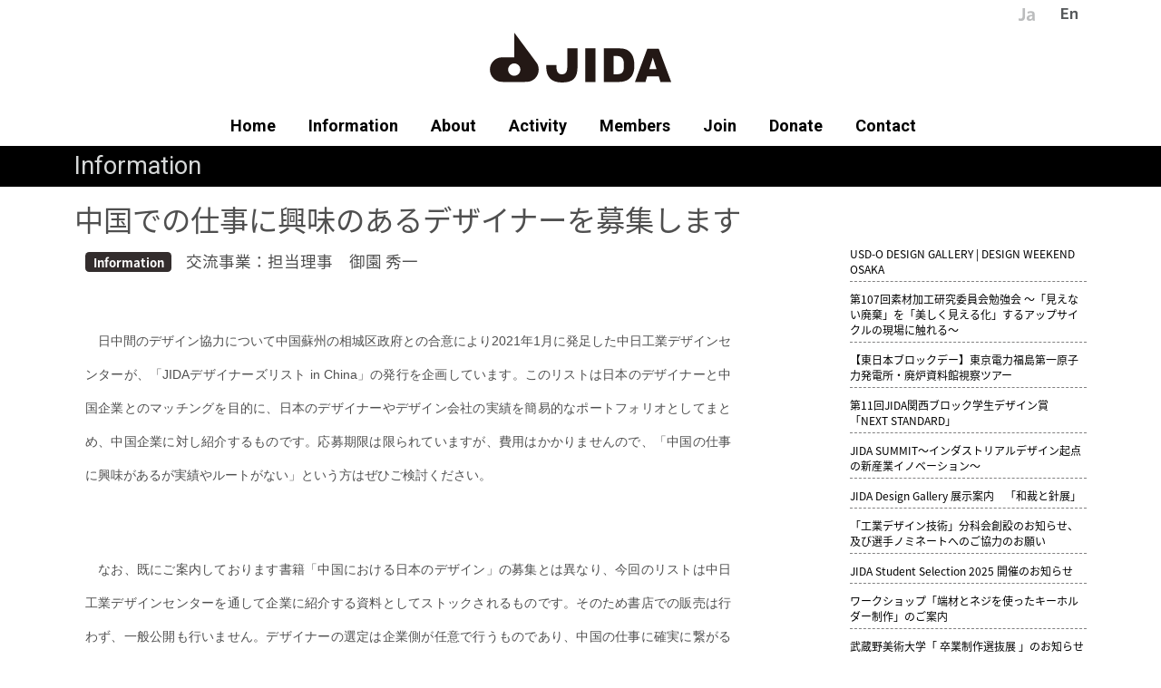

--- FILE ---
content_type: text/html; charset=UTF-8
request_url: https://www.jida.or.jp/home/information/chinajob
body_size: 7854
content:
<!DOCTYPE html>
<html lang="en">
<head>
    <meta http-equiv="X-UA-Compatible" content="IE=edge">
    
    <title>中国での仕事に興味のあるデザイナーを募集します :: JIDA公式サイト</title>

<meta http-equiv="content-type" content="text/html; charset=UTF-8"/>
<meta name="description" content="中国での仕事に興味のあるデザイナーを募集します（ご応募は直接中日工業デザインセンター東京支局へお願いします）"/>
<meta name="generator" content="concrete5"/>
<meta name="msapplication-TileImage" content="https://www.jida.or.jp/application/files/3716/8136/9054/Windows-8-.png"/>
<link rel="shortcut icon" href="https://www.jida.or.jp/application/files/1416/8136/9053/Favicon.ico" type="image/x-icon"/>
<link rel="icon" href="https://www.jida.or.jp/application/files/1416/8136/9053/Favicon.ico" type="image/x-icon"/>
<link rel="apple-touch-icon" href="https://www.jida.or.jp/application/files/5716/8136/9053/iPhone.png"/>
<script type="text/javascript">
var CCM_DISPATCHER_FILENAME = "/index.php";
var CCM_CID = 576;
var CCM_EDIT_MODE = false;
var CCM_ARRANGE_MODE = false;
var CCM_IMAGE_PATH = "/concrete/images";
var CCM_TOOLS_PATH = "/index.php/tools/required";
var CCM_APPLICATION_URL = "https://www.jida.or.jp";
var CCM_REL = "";
var CCM_ACTIVE_LOCALE = "en_US";
</script>
<script type="text/javascript" src="/concrete/js/jquery.js?ccm_nocache=bfcddaaceeb6fc2082103a9268cdb79c6b1cfa9d"></script>
<link href="/application/files/cache/css/3c22e233120be0301e470f023d9f93d66f78f50c.css?ccm_nocache=bfcddaaceeb6fc2082103a9268cdb79c6b1cfa9d" rel="stylesheet" type="text/css" media="all" data-source="/concrete/blocks/switch_language/templates/flags/view.css?ccm_nocache=bfcddaaceeb6fc2082103a9268cdb79c6b1cfa9d /application/blocks/page_list/templates/sidebar_list2/view.css?ccm_nocache=bfcddaaceeb6fc2082103a9268cdb79c6b1cfa9d">
<!-- Google tag (gtag.js) -->
<script async src="https://www.googletagmanager.com/gtag/js?id=G-MVM5PECSZW"></script>
<script>
  window.dataLayer = window.dataLayer || [];
  function gtag(){dataLayer.push(arguments);}
  gtag('js', new Date());

  gtag('config', 'G-MVM5PECSZW');
</script>

<!-- Twitter conversion tracking base code -->
<script>
!function(e,t,n,s,u,a){e.twq||(s=e.twq=function(){s.exe?s.exe.apply(s,arguments):s.queue.push(arguments);
},s.version='1.1',s.queue=[],u=t.createElement(n),u.async=!0,u.src='https://static.ads-twitter.com/uwt.js',
a=t.getElementsByTagName(n)[0],a.parentNode.insertBefore(u,a))}(window,document,'script');
twq('config','qhsmt');
</script>
<!-- End Twitter conversion tracking base code -->    <meta name="viewport" content="width=device-width, initial-scale=1.0">

<!-- Bootstrap CSS -->
<link href="https://cdn.jsdelivr.net/npm/bootstrap@5.0.2/dist/css/bootstrap.min.css" rel="stylesheet" integrity="sha384-EVSTQN3/azprG1Anm3QDgpJLIm9Nao0Yz1ztcQTwFspd3yD65VohhpuuCOmLASjC" crossorigin="anonymous">

<!-- Font Awesome -->
<link
  href="https://cdnjs.cloudflare.com/ajax/libs/font-awesome/6.0.0/css/all.min.css"
  rel="stylesheet"
/>
<!-- Google Fonts -->
<link
  href="https://fonts.googleapis.com/css?family=Roboto:300,400,500,700&display=swap"
  rel="stylesheet"
/>
<!-- MDB -->
<link
  href="https://cdnjs.cloudflare.com/ajax/libs/mdb-ui-kit/6.1.0/mdb.min.css"
  rel="stylesheet"
/>
<link rel="stylesheet" href="https://cdn.jsdelivr.net/npm/bootstrap-icons@1.8.0/font/bootstrap-icons.css">

<!-- ADOBE -->
<script>
  (function(d) {
    var config = {
      kitId: 'wou1dvm',
      scriptTimeout: 3000,
      async: true
    },
    h=d.documentElement,t=setTimeout(function(){h.className=h.className.replace(/\bwf-loading\b/g,"")+" wf-inactive";},config.scriptTimeout),tk=d.createElement("script"),f=false,s=d.getElementsByTagName("script")[0],a;h.className+=" wf-loading";tk.src='https://use.typekit.net/'+config.kitId+'.js';tk.async=true;tk.onload=tk.onreadystatechange=function(){a=this.readyState;if(f||a&&a!="complete"&&a!="loaded")return;f=true;clearTimeout(t);try{Typekit.load(config)}catch(e){}};s.parentNode.insertBefore(tk,s)
  })(document);
</script>
<link rel="stylesheet" type="text/css" href="/packages/jl_themeless/themes/themeless/css/jida.css">
</head>
<body>
<div class="ccm-page ccm-page-id-576 page-type-jida-info page-template-jida-info themeless-name-chinajob themeless-view-mode">
<header>
<div class="container">
    <div class="col-md-12 text-md-end">	
		

    <div class="ccm-block-switch-language-flags">
    <div class="ccm-block-switch-language-flags-label"></div>
            <a href="https://www.jida.or.jp/information/chinajob" title="日本語" class=""><img id="ccm-region-flag-jp" class="ccm-region-flag" src="/concrete/images/countries/jp.png" alt="jp"></a>
                <a href="https://www.jida.or.jp/home/information/chinajob" title="English" class="ccm-block-switch-language-active-flag"><img id="ccm-region-flag-us" class="ccm-region-flag" src="/concrete/images/countries/us.png" alt="us"></a>
        </div>
	</div>
</div>


<div class="container text-center">
<a href="https://www.jida.or.jp/"><img src="https://www.jida.or.jp/application/files/5916/7321/2312/logo.svg " alt="JIDA" width="200" /></a>
<br /><br /></div>
<nav class="navbar navbar-expand-lg bg-body-tertiary">
  <div class="container">
    
    <button type="button" class="navbar-toggler" data-bs-toggle="collapse" data-bs-target="#Navber" aria-controls="Navber" aria-expanded="false" aria-label="ナビゲーションの切替">
      <span class="navbar-toggler-icon"></span>
    </button>

    <div class="collapse navbar-collapse" id="Navber">
      <ul class="navbar-nav mx-auto mb-2 mb-lg-0">
        <li class="nav-item">
          <a href="/" class="mnu">Home　</a>
        </li>
        <li class="nav-item">
          <a href="/information" class="mnu">　Information　</a>
        </li>
        <li class="nav-item">
          <a href="/about" class="mnu">　About　</a>
        </li>
		<li class="nav-item">
          <a href="/activity" class="mnu">　Activity　</a>
        </li>
		<li class="nav-item">
          <a href="/members" class="mnu">　Members　</a>
        </li>
		<li class="nav-item">
         <a href="/about/join" class="mnu">　Join　</a>
        </li>
		<li class="nav-item">
          <a href="/about/donate" class="mnu">　Donate　</a>
        </li>
		<li class="nav-item">
          <a href="/contact" class="mnu">　Contact</a>　
        </li>
      </ul>
    </div><!-- /.navbar-collapse -->
  </div><!-- /.container -->
</nav>

</header>
<div class="tbox">
<div class="container">
Information		
</div>
</div>
<article class="container">
<div class="row">
<section class="col-md-8">
<h1>中国での仕事に興味のあるデザイナーを募集します</h1>
<div class="container">
<div class="row">
<div class="col-md-12">
<div class="badge bg-dark ibento">
			Information</div>
&nbsp;&nbsp;
<div class=" d-sm-none"><br /></div>
<span class="tanto2">交流事業：担当理事　御園 秀一</span>
</div>
</div>
<p>&nbsp;</p>

<style>
a {
	color: #73b5d6;
}
a:hover {
	color: #e441ac;
}
</style>




    <p style="text-align:justify"><span style="font-family:Arial,Helvetica,sans-serif;"><span style="font-size:10.5pt">　日中間のデザイン協力について中国蘇州の相城区政府との合意により2021年1月に発足した中日工業デザインセンターが、「JIDAデザイナーズリスト in China」の発行を企画しています。このリストは日本のデザイナーと中国企業とのマッチングを目的に、日本のデザイナーやデザイン会社の実績を簡易的なポートフォリオとしてまとめ、中国企業に対し紹介するものです。応募期限は限られていますが、費用はかかりませんので、「中国の仕事に興味があるが実績やルートがない」という方はぜひご検討ください。</span></span></p>

<p style="text-align:justify">&nbsp;</p>

<p style="text-align:justify"><span style="font-family:Arial,Helvetica,sans-serif;"><span style="font-size:10.5pt">　なお、既にご案内しております書籍「中国における日本のデザイン」の募集とは異なり、今回のリストは中日工業デザインセンターを通して企業に紹介する資料としてストックされるものです。そのため書店での販売は行わず、一般公開も行いません。デザイナーの選定は企業側が任意で行うものであり、中国の仕事に確実に繋がるというものではないことご了承ください。</span></span></p>

<p style="text-align:justify">&nbsp;</p>

<p style="text-align:justify"><span style="font-family:Arial,Helvetica,sans-serif;"><span style="font-size:10.5pt">　中国側の企業とのマッチングが成立した際、デザイナーは中国企業と直接契約していただきますが、コミュニケーションや契約上の不安があれば中日工業デザインセンターの日本語対応可能な専門家スタッフが仲介し、業務のサポートを行いますのでご安心ください。</span></span></p>

<p style="text-align:justify">&nbsp;</p>

<h2>条件</h2>

<p style="text-align:justify">・JIDA正会員の方</p>

<p style="text-align:justify">・<span style="font-family:Arial,Helvetica,sans-serif;"><span style="font-size:10.5pt">原稿と画像を5月31日（火）までにご提出できる方</span></span></p>

<h2><br />
書籍の概要</h2>

<p style="text-align:justify"><span style="font-family:Arial,Helvetica,sans-serif;"><span style="font-size:10.5pt">１．名称：「JIDAデザイナーズリスト in China」</span></span></p>

<p style="text-align:justify"><span style="font-family:Arial,Helvetica,sans-serif;"><span style="font-size:10.5pt">２．体裁：縦297&times;横210サイズ　※フォーマットに従って各社にて制作</span></span></p>

<p style="text-align:justify"><span style="font-family:Arial,Helvetica,sans-serif;"><span style="font-size:10.5pt">３．期限：5/31までに下記〈データ送付先〉に誌面のページデータと原稿をお送りください。</span></span></p>

<p style="text-align:justify"><span style="font-family:Arial,Helvetica,sans-serif;"><span style="font-size:10.5pt">　　　　　PDFデータのファイル名は「企業（個人）名」を記載ください</span></span></p>

<h2 style="text-indent: 52.5pt; text-align: justify;"><br />
<span style="font-size:16px;"><span style="font-family:Arial,Helvetica,sans-serif;">誌面フォーマット資料＆原稿のダウンロードはこちら</span></span></h2>

<p><a href="https://www.jida.or.jp/download_file/view/340">誌面フォーマット資料</a></p>

<p><a href="https://www.jida.or.jp/download_file/view/341">掲載情報原稿（PDF）</a>&nbsp; &nbsp; &nbsp; &nbsp;<a href="https://www.jida.or.jp/application/files/9516/5180/1608/info_list.xlsx">掲載情報原稿（Excel）</a></p>

<p>※原稿は日本語で結構です。<br />
※ご応募は直接中日工業デザインセンター東京支局へお願いします。</p>

<h2><br />
お問い合わせ・データ送付先はこちら</h2>

<p>中日工業デザインセンター東京支局</p>

<p>Mail:　<a href="mailto:fujii@fujii-design.co.jp">fujii@fujii-design.co.jp</a></p>

<p>担当：藤井将之</p>

<p>&nbsp;</p>

</section>
<aside class="col-md-3 offset-md-1">
<p>&nbsp;</p>


    
    <div class="ccm-block-page-list-wrapper">

        
        
        <div class="ccm-block-page-list-pages">

            
                <div class="ccm-block-page-list-page-entry">

                    
                                            <div class="ccm-block-page-list-page-entry-text">

                                                            <div class="ccm-block-page-list-title">
                                                                            <a href="https://www.jida.or.jp/home/information/usd-o-design-gallery"
                                           target="_self">USD-O DESIGN GALLERY   |  DESIGN WEEKEND OSAKA</a>
                                                                        </div>
                                
                            
                            
                            
                        </div>
                                        </div>

                
                <div class="ccm-block-page-list-page-entry">

                    
                                            <div class="ccm-block-page-list-page-entry-text">

                                                            <div class="ccm-block-page-list-title">
                                                                            <a href="https://www.jida.or.jp/home/information/107"
                                           target="_self">第107回素材加工研究委員会勉強会 ～「見えない廃棄」を「美しく見える化」するアップサイクルの現場に触れる～</a>
                                                                        </div>
                                
                            
                            
                            
                        </div>
                                        </div>

                
                <div class="ccm-block-page-list-page-entry">

                    
                                            <div class="ccm-block-page-list-page-entry-text">

                                                            <div class="ccm-block-page-list-title">
                                                                            <a href="https://www.jida.or.jp/home/information/eblockday-fukushimatour2025"
                                           target="_self">【東日本ブロックデー】東京電力福島第一原子力発電所・廃炉資料館視察ツアー</a>
                                                                        </div>
                                
                            
                            
                            
                        </div>
                                        </div>

                
                <div class="ccm-block-page-list-page-entry">

                    
                                            <div class="ccm-block-page-list-page-entry-text">

                                                            <div class="ccm-block-page-list-title">
                                                                            <a href="https://www.jida.or.jp/home/information/jida-student-designaward2025"
                                           target="_self">第11回JIDA関西ブロック学生デザイン賞 「NEXT STANDARD」</a>
                                                                        </div>
                                
                            
                            
                            
                        </div>
                                        </div>

                
                <div class="ccm-block-page-list-page-entry">

                    
                                            <div class="ccm-block-page-list-page-entry-text">

                                                            <div class="ccm-block-page-list-title">
                                                                            <a href="https://www.jida.or.jp/home/information/jida-summit-2025"
                                           target="_self">JIDA SUMMIT～インダストリアルデザイン起点の新産業イノベーション～</a>
                                                                        </div>
                                
                            
                            
                            
                        </div>
                                        </div>

                
                <div class="ccm-block-page-list-page-entry">

                    
                                            <div class="ccm-block-page-list-page-entry-text">

                                                            <div class="ccm-block-page-list-title">
                                                                            <a href="https://www.jida.or.jp/home/information/jida-design-gallery202508"
                                           target="_self">JIDA Design Gallery 展示案内　「和裁と針展」</a>
                                                                        </div>
                                
                            
                            
                            
                        </div>
                                        </div>

                
                <div class="ccm-block-page-list-page-entry">

                    
                                            <div class="ccm-block-page-list-page-entry-text">

                                                            <div class="ccm-block-page-list-title">
                                                                            <a href="https://www.jida.or.jp/home/information/jida-ginougorin2026"
                                           target="_self">「工業デザイン技術」分科会創設のお知らせ、及び選手ノミネートへのご協力のお願い</a>
                                                                        </div>
                                
                            
                            
                            
                        </div>
                                        </div>

                
                <div class="ccm-block-page-list-page-entry">

                    
                                            <div class="ccm-block-page-list-page-entry-text">

                                                            <div class="ccm-block-page-list-title">
                                                                            <a href="https://www.jida.or.jp/home/information/jida-student-selection-2025"
                                           target="_self">JIDA Student Selection 2025 開催のお知らせ</a>
                                                                        </div>
                                
                            
                            
                            
                        </div>
                                        </div>

                
                <div class="ccm-block-page-list-page-entry">

                    
                                            <div class="ccm-block-page-list-page-entry-text">

                                                            <div class="ccm-block-page-list-title">
                                                                            <a href="https://www.jida.or.jp/home/information/kidsworkshop_2025"
                                           target="_self">ワークショップ「端材とネジを使ったキーホルダー制作」のご案内</a>
                                                                        </div>
                                
                            
                            
                            
                        </div>
                                        </div>

                
                <div class="ccm-block-page-list-page-entry">

                    
                                            <div class="ccm-block-page-list-page-entry-text">

                                                            <div class="ccm-block-page-list-title">
                                                                            <a href="https://www.jida.or.jp/home/information/musabi-2024"
                                           target="_self">武蔵野美術大学「 卒業制作選抜展 」のお知らせ</a>
                                                                        </div>
                                
                            
                            
                            
                        </div>
                                        </div>

                
                <div class="ccm-block-page-list-page-entry">

                    
                                            <div class="ccm-block-page-list-page-entry-text">

                                                            <div class="ccm-block-page-list-title">
                                                                            <a href="https://www.jida.or.jp/home/information/jida-vol27-web"
                                           target="_self">JIDAデザインミュージアムセレクション Vol.27 Web推薦品公募開始</a>
                                                                        </div>
                                
                            
                            
                            
                        </div>
                                        </div>

                
                <div class="ccm-block-page-list-page-entry">

                    
                                            <div class="ccm-block-page-list-page-entry-text">

                                                            <div class="ccm-block-page-list-title">
                                                                            <a href="https://www.jida.or.jp/home/information/diamond_jida_president_interview"
                                           target="_self">【ダイヤモンド社コラボレーション企画】村田新理事長インタビュー記事公開のお知らせ</a>
                                                                        </div>
                                
                            
                            
                            
                        </div>
                                        </div>

                
                <div class="ccm-block-page-list-page-entry">

                    
                                            <div class="ccm-block-page-list-page-entry-text">

                                                            <div class="ccm-block-page-list-title">
                                                                            <a href="https://www.jida.or.jp/home/information/beyond2025-1"
                                           target="_self">中部ブロックBeyondサロン特別編「私と椅子とデザインと」</a>
                                                                        </div>
                                
                            
                            
                            
                        </div>
                                        </div>

                
                <div class="ccm-block-page-list-page-entry">

                    
                                            <div class="ccm-block-page-list-page-entry-text">

                                                            <div class="ccm-block-page-list-title">
                                                                            <a href="https://www.jida.or.jp/home/information/jida-kansai20250628"
                                           target="_self">JIDA関西ブロック 講演会＆懇親会</a>
                                                                        </div>
                                
                            
                            
                            
                        </div>
                                        </div>

                
                <div class="ccm-block-page-list-page-entry">

                    
                                            <div class="ccm-block-page-list-page-entry-text">

                                                            <div class="ccm-block-page-list-title">
                                                                            <a href="https://www.jida.or.jp/home/information/next-eco-design2025"
                                           target="_self">「Next Eco Design展2025」学生参加者募集のお知らせ</a>
                                                                        </div>
                                
                            
                            
                            
                        </div>
                                        </div>

                
                <div class="ccm-block-page-list-page-entry">

                    
                                            <div class="ccm-block-page-list-page-entry-text">

                                                            <div class="ccm-block-page-list-title">
                                                                            <a href="https://www.jida.or.jp/home/information/jida-talkevent2025"
                                           target="_self">トークイベント『眠れるデザイン大国～「マテリアル×デザイン」で日本を覚醒させるJIDA～』</a>
                                                                        </div>
                                
                            
                            
                            
                        </div>
                                        </div>

                
                <div class="ccm-block-page-list-page-entry">

                    
                                            <div class="ccm-block-page-list-page-entry-text">

                                                            <div class="ccm-block-page-list-title">
                                                                            <a href="https://www.jida.or.jp/home/information/jida-sotuten2023"
                                           target="_self">JIDA中部ブロック 2023年度卒業制作展訪問</a>
                                                                        </div>
                                
                            
                            
                            
                        </div>
                                        </div>

                
                <div class="ccm-block-page-list-page-entry">

                    
                                            <div class="ccm-block-page-list-page-entry-text">

                                                            <div class="ccm-block-page-list-title">
                                                                            <a href="https://www.jida.or.jp/home/information/diadesign-intelligence-award"
                                           target="_self">「DIA（DESIGN INTELLIGENCE AWARD）」応募開始のご案内</a>
                                                                        </div>
                                
                            
                            
                            
                        </div>
                                        </div>

                
                <div class="ccm-block-page-list-page-entry">

                    
                                            <div class="ccm-block-page-list-page-entry-text">

                                                            <div class="ccm-block-page-list-title">
                                                                            <a href="https://www.jida.or.jp/home/information/ada-2025"
                                           target="_self">「ADA 国際学生ワークショップ 2025 in 韓国」 参加者募集について</a>
                                                                        </div>
                                
                            
                            
                            
                        </div>
                                        </div>

                
                <div class="ccm-block-page-list-page-entry">

                    
                                            <div class="ccm-block-page-list-page-entry-text">

                                                            <div class="ccm-block-page-list-title">
                                                                            <a href="https://www.jida.or.jp/home/information/wdo-icsiddesign-year-2"
                                           target="_self">WDO 世界デザイン会議 東京2023プレイベント「1973/1989 ICSID会議とDesign Yearが残したもの」 2</a>
                                                                        </div>
                                
                            
                            
                            
                        </div>
                                        </div>

                
                <div class="ccm-block-page-list-page-entry">

                    
                                            <div class="ccm-block-page-list-page-entry-text">

                                                            <div class="ccm-block-page-list-title">
                                                                            <a href="https://www.jida.or.jp/home/information/milan-design-week-2025"
                                           target="_self">「Milan Design Week 2025 最新トレンド分析セミナー」開催のお知らせ</a>
                                                                        </div>
                                
                            
                            
                            
                        </div>
                                        </div>

                
                <div class="ccm-block-page-list-page-entry">

                    
                                            <div class="ccm-block-page-list-page-entry-text">

                                                            <div class="ccm-block-page-list-title">
                                                                            <a href="https://www.jida.or.jp/home/information/sozai-kakou-106"
                                           target="_self">第106回素材加工研究委員会勉強会「革新の一枚で創る、デザインの新常識 -シート成形-」</a>
                                                                        </div>
                                
                            
                            
                            
                        </div>
                                        </div>

                
                <div class="ccm-block-page-list-page-entry">

                    
                                            <div class="ccm-block-page-list-page-entry-text">

                                                            <div class="ccm-block-page-list-title">
                                                                            <a href="https://www.jida.or.jp/home/information/dfa-design-asia-awards-2025"
                                           target="_self">「DFA Design for Asia Awards 2025」エントリー募集のご案内</a>
                                                                        </div>
                                
                            
                            
                            
                        </div>
                                        </div>

                
                <div class="ccm-block-page-list-page-entry">

                    
                                            <div class="ccm-block-page-list-page-entry-text">

                                                            <div class="ccm-block-page-list-title">
                                                                            <a href="https://www.jida.or.jp/home/information/jida-dic-deminar2025"
                                           target="_self">JIDAセミナー「戦後の歩みと日本の車体色トレンド」</a>
                                                                        </div>
                                
                            
                            
                            
                        </div>
                                        </div>

                
                <div class="ccm-block-page-list-page-entry">

                    
                                            <div class="ccm-block-page-list-page-entry-text">

                                                            <div class="ccm-block-page-list-title">
                                                                            <a href="https://www.jida.or.jp/home/information/sozaikakou-study-102"
                                           target="_self">第102回素材加工研究委員会勉強会</a>
                                                                        </div>
                                
                            
                            
                            
                        </div>
                                        </div>

                
                <div class="ccm-block-page-list-page-entry">

                    
                                            <div class="ccm-block-page-list-page-entry-text">

                                                            <div class="ccm-block-page-list-title">
                                                                            <a href="https://www.jida.or.jp/home/information/euro-design-now2025"
                                           target="_self">欧州デザインNOW2025</a>
                                                                        </div>
                                
                            
                            
                            
                        </div>
                                        </div>

                
                <div class="ccm-block-page-list-page-entry">

                    
                                            <div class="ccm-block-page-list-page-entry-text">

                                                            <div class="ccm-block-page-list-title">
                                                                            <a href="https://www.jida.or.jp/home/information/jida-20230301"
                                           target="_self">JIDA中部ブロック特別企画セミナー_20230301</a>
                                                                        </div>
                                
                            
                            
                            
                        </div>
                                        </div>

                
                <div class="ccm-block-page-list-page-entry">

                    
                                            <div class="ccm-block-page-list-page-entry-text">

                                                            <div class="ccm-block-page-list-title">
                                                                            <a href="https://www.jida.or.jp/home/information/jida-design-kyoikuforum"
                                           target="_self">JIDA関西・デザイン教育フォーラム 2</a>
                                                                        </div>
                                
                            
                            
                            
                        </div>
                                        </div>

                
                <div class="ccm-block-page-list-page-entry">

                    
                                            <div class="ccm-block-page-list-page-entry-text">

                                                            <div class="ccm-block-page-list-title">
                                                                            <a href="https://www.jida.or.jp/home/information/jida-designer-tanaoroshi"
                                           target="_self">JIDAセミナー「デザイナー人生の棚卸し」</a>
                                                                        </div>
                                
                            
                            
                            
                        </div>
                                        </div>

                
                <div class="ccm-block-page-list-page-entry">

                    
                                            <div class="ccm-block-page-list-page-entry-text">

                                                            <div class="ccm-block-page-list-title">
                                                                            <a href="https://www.jida.or.jp/home/information/jida-adobe-aiseminar2025"
                                           target="_self">AIセミナー「 画像生成AIを駆使し、デザインの可能性を広げよう」</a>
                                                                        </div>
                                
                            
                            
                            
                        </div>
                                        </div>

                
                <div class="ccm-block-page-list-page-entry">

                    
                                            <div class="ccm-block-page-list-page-entry-text">

                                                            <div class="ccm-block-page-list-title">
                                                                            <a href="https://www.jida.or.jp/home/information/package-pavillion"
                                           target="_self">第8回パッケージデザインパビリオンのご案内</a>
                                                                        </div>
                                
                            
                            
                            
                        </div>
                                        </div>

                
                <div class="ccm-block-page-list-page-entry">

                    
                                            <div class="ccm-block-page-list-page-entry-text">

                                                            <div class="ccm-block-page-list-title">
                                                                            <a href="https://www.jida.or.jp/home/information/toyota-visiondesign-seminar2024"
                                           target="_self">「夢をデザインしてきたハナシ」～永津直樹氏による特別セミナー～　</a>
                                                                        </div>
                                
                            
                            
                            
                        </div>
                                        </div>

                
                <div class="ccm-block-page-list-page-entry">

                    
                                            <div class="ccm-block-page-list-page-entry-text">

                                                            <div class="ccm-block-page-list-title">
                                                                            <a href="https://www.jida.or.jp/home/information/jida-musabi-2025"
                                           target="_self">JIDA Design Museum 2月展示会のご案内</a>
                                                                        </div>
                                
                            
                            
                            
                        </div>
                                        </div>

                
                <div class="ccm-block-page-list-page-entry">

                    
                                            <div class="ccm-block-page-list-page-entry-text">

                                                            <div class="ccm-block-page-list-title">
                                                                            <a href="https://www.jida.or.jp/home/information/jidaone-day-design-academy"
                                           target="_self">JIDA関西ブロック「ONE DAY DESIGN ACADEMY」のご案内</a>
                                                                        </div>
                                
                            
                            
                            
                        </div>
                                        </div>

                
                <div class="ccm-block-page-list-page-entry">

                    
                                            <div class="ccm-block-page-list-page-entry-text">

                                                            <div class="ccm-block-page-list-title">
                                                                            <a href="https://www.jida.or.jp/home/information/jida-student-selection-2024"
                                           target="_self">JIDA Student Selection 2024 開催のお知らせ</a>
                                                                        </div>
                                
                            
                            
                            
                        </div>
                                        </div>

                        </div><!-- end .ccm-block-page-list-pages -->

        
    </div><!-- end .ccm-block-page-list-wrapper -->


    
    
</aside>
<p>&nbsp;</p><p>&nbsp;</p>
</article>

</div>
<!-- MDB -->
<script
  type="text/javascript"
  src="https://cdnjs.cloudflare.com/ajax/libs/mdb-ui-kit/6.1.0/mdb.min.js"
></script>

<!-- Bootstrap Bundle with Popper -->
<script src="https://cdn.jsdelivr.net/npm/bootstrap@5.0.2/dist/js/bootstrap.bundle.min.js" integrity="sha384-MrcW6ZMFYlzcLA8Nl+NtUVF0sA7MsXsP1UyJoMp4YLEuNSfAP+JcXn/tWtIaxVXM" crossorigin="anonymous"></script>
</body>
</html>

<p>&nbsp;</p>
<div class="container">
<div class="row">
  <hr />
  <div class="text-sm-end small">
	<a href="/kyoukai">●協会について</a>　&nbsp;
	<a href="/tokutei">●特定商取引法に基づく表記</a>　&nbsp;
	<a href="/privacy">●プライバシーポリシー</a>　&nbsp;
	<a href="/jida-design-museum-axis">●JIDA Design Museumのご案内</a>
　</div>
</div>
</div>
<p>&nbsp;</p>
<footer class="statics-bottom">

<div class="container col-3 text-center">
  <div class="row">
    <div class="col"><p>&nbsp;</p><a href="https://twitter.com/JIDA_Press" target="_blank"><img src="/application/files/2117/0338/3300/xlogo.svg" class="bg-image hover-zoom" alt="Twitter" width="40" /></a></div>
    <div class="col"><p>&nbsp;</p><a href="https://www.instagram.com/jida_press/" target="_blank"><img src="/application/files/3116/8364/2063/snsw-insta.svg" class="bg-image hover-zoom" alt="Instagram" width="40" /></a></div>
    <div class="col"><p>&nbsp;</p><a href="https://www.facebook.com/JIDAnetwork" target="_blank"><img src="/application/files/4816/8364/2063/snsw-facebook.svg" class="bg-image hover-zoom" alt="facebook" width="40" /></a></div>
    <div class="col"><p>&nbsp;</p><a href="https://www.youtube.com/channel/UCu-xXRje8I5AcTfmv2pNTfw" target="_blank"><img src="/application/files/3216/8364/2063/snsw-youtube.svg" class="bg-image hover-zoom" alt="Youtube" width="40" /></a></div>
  </div>
</div>
	
<div class="container">	 
   <div class="row">
  <p>&nbsp;</p>
  <div class="col-md-4 text-center d-sm-none">
	&nbsp;&nbsp;&nbsp;&nbsp;<p>&nbsp;</p>
     &copy 1952-2026 <a href="https://jida.or.jp/" class="link-light">JIDA Japan Industrial Design Association</a> <p>&nbsp;</p>
  </div>
  <div class="col-md-4 text-left d-none d-sm-block">
	<p>&nbsp;</p>
       &copy 1952-2026 <a href="https://jida.or.jp/" class="link-light">JIDA Japan Industrial Design Association</a> <p>&nbsp;</p>
  </div>
<div class="col-md-4 text-center">
<img src="/packages/jl_themeless/themes/themeless/img/logow.svg" alt="JIDA logo" width="90" /><p>&nbsp;</p>
公益社団法人日本インダストリアルデザイン協会／JIDA<br/>
〒106-0032 東京都港区六本木 5‐17‐1 AXISビル 4F<br />
TEL：03‐3587‐6391　E-mail：jidasec@jida.or.jp
<p>&nbsp;</p>
</div>
<div class="col-md-4 text-md-end d-sm-none">
<p>&nbsp;</p>
<a href="https://www.jida.or.jp/login">Log in</a></div>
<div class="col-md-4 text-md-end d-none d-sm-block">
<p>&nbsp;</p>
<a href="https://www.jida.or.jp/login">Log in</a>                </div>
            </div>
        </div>
    </div>
</footer>

--- FILE ---
content_type: text/css
request_url: https://www.jida.or.jp/packages/jl_themeless/themes/themeless/css/jida.css
body_size: 901
content:
html {
  visibility: hidden;
}
html.wf-active {
  visibility: visible;
}




h1, h2, h3, h4, p, ti, section, article, .atbox, .control-label {
font-family: source-han-sans-japanese, sans-serif;
}
h1 {
	line-height: 1.3;
	font-size: calc(1.3rem + 0.9vw);
	font-weight: 400
}
h2 {
	line-height: 1.25;
	font-size: calc(1rem + 0.9vw);
	font-weight: 400
}
h3 {
	line-height: 1.25;
	font-size: calc(0.8rem + 0.6vw);
	font-weight: 400
}
h4 {
	line-height: 2;
	font-size: calc(0.7rem + 0.3vw);
	font-weight: 400
}
p, ti, section, article {
	line-height: 2;
	font-size: 1.1rem;
	font-weight: 400
}
small {
	line-height: 1;
	font-size: 1rem;
	font-weight: 400
}


.navbar  {
	box-shadow: 0 0 0;
	border-style: none;
}
.nav-item a {
	color: #000000;
	font-size: 18px;
	font-weight: bold;
	text-decoration: none;
}
.nav-item a:hover {
	color: #2288ea;
	font-size: 18px;
	font-weight: bold;
	text-decoration: none;
}
a {
	color: #000000;
}
a:hover {
	color: #2288ea;
}


footer {
	background-color: #000000;
	color: #ffffff;
	padding-top: 15px;
	padding-bottom: 15px;
	font-size: 11px;
	line-height: 16px;
	color: #cecfd0;
}
footer a {
	color: #cecfd0;
	font-weight: normal;
	font-style: normal;
	text-decoration: none;
}
footer a:hover {
	color: #f7e954;
}
.notice a {
	color: #000000;
}
.notice a:hover {
	color: #0794f7;
}


/*tbox*/
.tbox {
	color: #d6d8d8;
	width: 100%;
	padding: 11px 0;
	display: block;
	background-color: #000000;
	margin: 0 0 14px;
	text-indent: px;
	line-height: 23px;
	font-size: 1.7rem;
	font-weight: 400
}
.tbox_east {
		color: #ffffff;
		width: 100%;
		padding-top: 14px;
		padding-bottom: 13px;
		display: block;
		background-color: #e7adab;
		margin: 0 0 14px;
		text-indent: px;
		line-height: 23px;
		font-size: 1.7rem;
		font-weight: 400
}
.tbox_kansai {
		color: #ffffff;
		width: 100%;
		padding-top: 14px;
		padding-bottom: 13px;
		display: block;
		background-color: #8c82b9;
		margin: 0 0 14px;
		text-indent: px;
		line-height: 23px;
		font-size: 1.7rem;
		font-weight: 400
	}
.tbox_chubu {
		color: #ffffff;
		width: 100%;
		padding-top: 14px;
		padding-bottom: 13px;
		display: block;
		background-color: #769ace;
		margin: 0 0 14px;
		text-indent: px;
		line-height: 23px;
		font-size: 1.7rem;
		font-weight: 400
	}
.tbox_west {
		color: #ffffff;
		width: 100%;
		padding-top: 14px;
		padding-bottom: 13px;
		display: block;
		background-color: #7abfbc;
		margin: 0 0 14px;
		text-indent: px;
		line-height: 23px;
		font-size: 1.7rem;
	}
.tbox_hokuriku {
		color: #ffffff;
		width: 100%;
		padding-top: 14px;
		padding-bottom: 13px;
		display: block;
		background-color: #b9d270;
		margin: 0 0 14px;
		text-indent: px;
		line-height: 23px;
		font-size: 1.7rem;
	}
.tbox_pro{
		color: #ffffff;
		width: 100%;
		padding-top: 14px;
		padding-bottom: 13px;
		display: block;
		background-color: #091f6d;
		margin: 0 0 14px;
		text-indent: px;
		line-height: 23px;
		font-size: 1.7rem;
	}


.back {
	background-color: #e0fcdb;
	margin: 20px;
	padding: 20px;
}

/*TOPのアイコン*/
.icon li {
	float: left;
	list-style:none;
	display: inline-block;
	margin-left: 15px;
}
.icon a:hover img {
	opacity: 0.7;
}
.ccm-region-flag {
	margin-left: 25px;
}

.control-label {
	font-weight: 700
}


/*名簿*/
ul.meibo02 {
	list-style-type:none;
}
.meibo03 {
	padding-top: 10px;
	padding-bottom: 10px;
	display: block;
	float: left;
	text-align: center;
	width: 25%;
}

/*委員会*/
.jigyou {
	background-color: #c9effa;
	font-size: 8px;
	font-weight: bold;
}
.group {
	background-color: #f2f3f3;
	font-size: 8px;
}
.iinkai {
	background-color: #d8d8d8;
	font-size: 8px;
}

.li01 {
	font-size: 8px;
	font-weight: bold;
}
.li02 {
	font-size: 8px;
	font-weight: normal;
	font-style: normal;
}
.li03 {
	font-size: 8px;
	font-weight: normal;
	font-style: normal;
}






--- FILE ---
content_type: image/svg+xml
request_url: https://www.jida.or.jp/application/files/4816/8364/2063/snsw-facebook.svg
body_size: 632
content:
<?xml version="1.0" encoding="UTF-8"?>
<!-- Generator: Adobe Illustrator 27.5.0, SVG Export Plug-In . SVG Version: 6.00 Build 0)  -->
<svg xmlns="http://www.w3.org/2000/svg" xmlns:xlink="http://www.w3.org/1999/xlink" version="1.1" id="レイヤー_1" x="0px" y="0px" viewBox="0 0 102.7 102.7" style="enable-background:new 0 0 102.7 102.7;" xml:space="preserve">
<style type="text/css">
	.st0{fill:#FFFFFF;fill-opacity:0;}
	.st1{fill:#FFFFFF;}
</style>
<rect y="0" class="st0" width="102.7" height="102.7"></rect>
<path class="st1" d="M42.9,97.5V55.2H26.5V38.8h16.4v-6.9c-0.1-2.3-0.2-12.3,6.6-19.6c3-3.3,8.6-7.2,17.9-7.2h8.7v16.3h-8.7  c-4.1,0-5.5,1.4-5.9,1.9c-2.1,2.2-2.4,6.4-2.3,7.7v0.3v0.2v7.1h17v16.3h-17v42.4H42.9V97.5z"></path>
</svg>


--- FILE ---
content_type: image/svg+xml
request_url: https://www.jida.or.jp/application/files/5916/7321/2312/logo.svg
body_size: 746
content:
<?xml version="1.0" encoding="UTF-8"?>
<!-- Generator: Adobe Illustrator 24.2.1, SVG Export Plug-In . SVG Version: 6.00 Build 0)  -->
<svg xmlns="http://www.w3.org/2000/svg" xmlns:xlink="http://www.w3.org/1999/xlink" version="1.1" id="レイヤー_1" x="0px" y="0px" viewBox="0 0 201.8 55.2" style="enable-background:new 0 0 201.8 55.2;" xml:space="preserve">
<style type="text/css">
	.st0{fill:#231815;}
</style>
<path class="st0" d="M16.6,54.3c-3.6,0-4.1-0.1-5.2-0.3c-0.9-0.1-1.7-0.3-1.8-0.4c-5.5-1.7-9.5-6.9-9.5-12.9s4-11.2,9.5-12.9  c0.1,0,0.9-0.3,1.8-0.4c1.1-0.1,1.6-0.3,5.2-0.3c2.8,0,10.6,0,10.6,0l0-27.1c0,0,17.6,23.4,23.4,31.2c0.3,0.4,1.1,1.4,2,2.8  c1,1.6,1.8,4.1,1.8,6.7c0,6.1-4,11.2-9.5,12.9c-0.1,0-0.9,0.3-1.8,0.4c-1.1,0.1-1.6,0.3-5.2,0.3C35,54.3,19.4,54.3,16.6,54.3z   M27.2,33.9c-3.7,0-6.8,3-6.8,6.8s3,6.8,6.8,6.8s6.8-3,6.8-6.8S31,33.9,27.2,33.9z M106.1,17.3h11.5v37h-11.5V17.3z M80.2,54.9  c12.3,0,17.4-4.8,17.4-17.2V17.3H86.2v20c0,5.4-1.3,8.6-6.2,8.6c-6,0-5.8-7-5.9-8.1c0-0.5,0-2,0-2H62.8v1.9  C62.8,48.5,68.1,54.9,80.2,54.9z M188,17.8h-12.8l-13.7,36.5h11.7l1.8-6.1h13l1.8,6.1h12L188,17.8z M177.4,40.2l4-12.7l4.1,12.7  H177.4z M126.7,17.3h17c6.7,0,10.1,1.7,12.8,4.7c3.3,3.6,4.3,8.7,4.3,14.7c0,13.5-8.6,17.6-17,17.6h-17V17.3z M137.8,25.7v20.2h3.5  c7.4,0,7.9-4.2,7.9-10c0-5.6-0.8-10.2-8.3-10.2H137.8z"></path>
</svg>


--- FILE ---
content_type: image/svg+xml
request_url: https://www.jida.or.jp/packages/jl_themeless/themes/themeless/img/logow.svg
body_size: 731
content:
<?xml version="1.0" encoding="utf-8"?>
<!-- Generator: Adobe Illustrator 26.0.2, SVG Export Plug-In . SVG Version: 6.00 Build 0)  -->
<svg version="1.1" id="レイヤー_1" xmlns="http://www.w3.org/2000/svg" xmlns:xlink="http://www.w3.org/1999/xlink" x="0px"
	 y="0px" viewBox="0 0 201.8 55.2" style="enable-background:new 0 0 201.8 55.2;" xml:space="preserve">
<style type="text/css">
	.st0{fill:#FFFFFF;}
</style>
<path class="st0" d="M16.6,54.3c-3.6,0-4.1-0.1-5.2-0.3c-0.9-0.1-1.7-0.3-1.8-0.4c-5.5-1.7-9.5-6.9-9.5-12.9s4-11.2,9.5-12.9
	c0.1,0,0.9-0.3,1.8-0.4c1.1-0.1,1.6-0.3,5.2-0.3c2.8,0,10.6,0,10.6,0V0c0,0,17.6,23.4,23.4,31.2c0.3,0.4,1.1,1.4,2,2.8
	c1,1.6,1.8,4.1,1.8,6.7c0,6.1-4,11.2-9.5,12.9c-0.1,0-0.9,0.3-1.8,0.4c-1.1,0.1-1.6,0.3-5.2,0.3C35,54.3,19.4,54.3,16.6,54.3z
	 M27.2,33.9c-3.7,0-6.8,3-6.8,6.8s3,6.8,6.8,6.8s6.8-3,6.8-6.8S31,33.9,27.2,33.9z M106.1,17.3h11.5v37h-11.5V17.3z M80.2,54.9
	c12.3,0,17.4-4.8,17.4-17.2V17.3H86.2v20c0,5.4-1.3,8.6-6.2,8.6c-6,0-5.8-7-5.9-8.1c0-0.5,0-2,0-2H62.8v1.9
	C62.8,48.5,68.1,54.9,80.2,54.9z M188,17.8h-12.8l-13.7,36.5h11.7l1.8-6.1h13l1.8,6.1h12L188,17.8z M177.4,40.2l4-12.7l4.1,12.7
	H177.4z M126.7,17.3h17c6.7,0,10.1,1.7,12.8,4.7c3.3,3.6,4.3,8.7,4.3,14.7c0,13.5-8.6,17.6-17,17.6h-17v-37H126.7z M137.8,25.7v20.2
	h3.5c7.4,0,7.9-4.2,7.9-10c0-5.6-0.8-10.2-8.3-10.2H137.8z"/>
</svg>
